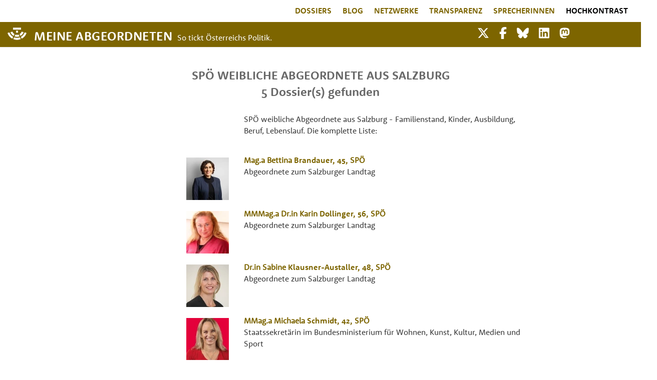

--- FILE ---
content_type: text/html; charset=UTF-8
request_url: https://www.meineabgeordneten.at/Landingpages/SP%C3%96-weibliche%20Abgeordnete-aus-Salzburg
body_size: 15659
content:
<!doctype html>
<html lang="de-DE" prefix="og: http://ogp.me/ns# fb: http://www.facebook.com/2008/fbml">
<head>
    <meta charset="utf-8">
    <meta name="viewport" content="width=device-width, initial-scale=1">
    <meta property="og:locale" content="de_DE">

    <link rel="apple-touch-icon" sizes="180x180" href="/apple-touch-icon.png">
    <link rel="icon" type="image/png" sizes="32x32" href="/favicon-32x32.png">
    <link rel="icon" type="image/png" sizes="16x16" href="/favicon-16x16.png">
    <link rel="manifest" href="/site.webmanifest">

    <link rel="preload" href="/fonts/font_RSB.woff2?53591fe03550e77b1b9b389820f032ed" as="font" crossorigin=""/>
    <link rel="preload" href="/fonts/font_RSR.woff2?d3f051335d0373d24f61af46a0818668" as="font" crossorigin=""/>
    <link rel="preload" href="/fonts/pt-serif-v11-latin-italic.woff2?0c4aa22c1666d8a60e42a1fad03b891a" as="font" crossorigin=""/>

    <link rel="preconnect" href="https://www.gstatic.com"/>
    <link rel="preconnect" href="https://www.google-analytics.com"/>
    <link rel="preconnect" href="https://www.google.com"/>
    <link rel="preconnect" href="https://fonts.gstatic.com"/>

    <!-- CSRF Token -->
    <meta name="csrf-token" content="NyVqJseJARhmjHzjysq8oB20eEwJ2vjB4jwdlNNO">
            <title>SPÖ weibliche Abgeordnete aus Salzburg | Meine Abgeordneten</title>
        <meta name="twitter:title" content="SPÖ weibliche Abgeordnete aus Salzburg">
        <meta property="og:title" content="SPÖ weibliche Abgeordnete aus Salzburg">
    
    <!-- Scripts -->
    <script src="/js/app.js?id=0aef0087ebd0ec1356e1" defer></script>
    
    <!-- Styles -->
    <link rel="preload" href="/css/app.css?id=83795d2a2913b9037880" as="style" onload="this.onload=null;this.rel='stylesheet'" onerror="this.onerror=null;this.rel='stylesheet'">
    <noscript><link href="/css/app.css?id=83795d2a2913b9037880" rel="stylesheet"></noscript>
    <link rel="preload" href="https://www.meineabgeordneten.at/css/shariff.min.css" as="style" onload="this.onload=null;this.rel='stylesheet'" onerror="this.onerror=null;this.rel='stylesheet'">
        <!--<link rel="stylesheet" href="https://sibforms.com/forms/end-form/build/sib-styles.css">-->

    <meta property="og:site_name" content="Meine Abgeordneten"/>
    <meta property="fb:admins" content="659206770" />
    <meta property="fb:app_id" content="275464082557740"/>
    <meta name="twitter:site" content="@MeineAbg" />
    <meta name="google-site-verification" content="MY9F9ZXqk4Q1f-Dt5Q2XLrokbVqcC9MRjjfOBDoNDtQ" />
    <meta name="google-site-verification" content="OaNIB20DEl18fKCVenTmANaSzOO7O256KYLFDzWkPMY" />
    <style>
        .wait-for-icons {
            display:block !important;
        }
    </style>

        <link rel="canonical" href="https://www.meineabgeordneten.at/Landingpages/SPÖ-weibliche Abgeordnete-aus-Salzburg"/>
    <meta property="og:url" content="https://www.meineabgeordneten.at/Landingpages/SPÖ-weibliche Abgeordnete-aus-Salzburg">
    <meta property="og:image" content="https://www.meineabgeordneten.at/img/LogoMA/meineabgeordneten-logo-neu-400x400.png">
    <meta property="og:image:width" content="400"/>
    <meta property="og:image:height" content="400"/>
    <meta name="twitter:card" content="summary"/>
    <meta property="og:type" content="article"/>
    <meta name="description" content="5 SPÖ-weibliche Abgeordnete aus Salzburg - Familienstand, Kinder, Ausbildung, Beruf, Lebenslauf - die komplette Liste!"/>
    <meta property="og:description" content="5 SPÖ-weibliche Abgeordnete aus Salzburg - Familienstand, Kinder, Ausbildung, Beruf, Lebenslauf - die komplette Liste!"/>

    <style type="text/css">
        :root{--blue:#3490dc;--indigo:#6574cd;--purple:#9561e2;--pink:#f66d9b;--red:#e3342f;--orange:#f6993f;--yellow:#ffed4a;--green:#38c172;--teal:#4dc0b5;--cyan:#6cb2eb;--white:#fff;--gray:#6c757d;--gray-dark:#343a40;--primary:#3490dc;--secondary:#6c757d;--success:#38c172;--info:#6cb2eb;--warning:#ffed4a;--danger:#e3342f;--light:#f8f9fa;--dark:#343a40;--breakpoint-md:768px;--font-family-sans-serif:"Nunito",sans-serif;--font-family-monospace:SFMono-Regular,Menlo,Monaco,Consolas,"Liberation Mono","Courier New",monospace}*,:after,:before{box-sizing:border-box}html{font-family:sans-serif;line-height:1.15;-webkit-text-size-adjust:100%;-webkit-tap-highlight-color:rgba(0,0,0,0)}article,aside,figcaption,figure,footer,header,hgroup,main,nav,section{display:block}body{margin:0;font-family:Nunito,sans-serif;font-size:.9rem;font-weight:400;line-height:1.6;color:#212529;text-align:left;background-color:#fff}
        h1,h2,h3,h4,h5,h6{margin-top:0;margin-bottom:.5rem}p{margin-bottom:1rem}
        address,dl,ol,ul{margin-bottom:1rem}dl,ol,ul{margin-top:0}
        a{color:#3490dc;text-decoration:none;background-color:transparent}
        a:not([href]),a:not([href]):hover{color:inherit;text-decoration:none}
        img{border-style:none}img,svg{vertical-align:middle}svg{overflow:hidden}
        button{border-radius:0}
        button,input,optgroup,select,textarea{margin:0;font-family:inherit;font-size:inherit;line-height:inherit}button,input{overflow:visible}button,select{text-transform:none}
        [type=button],[type=reset],[type=submit],button{-webkit-appearance:button}[type=button]:not(:disabled),[type=reset]:not(:disabled),[type=submit]:not(:disabled),button:not(:disabled){cursor:pointer}
        textarea{overflow:auto;resize:vertical}
        .h1,.h2,.h3,.h4,.h5,.h6,h1,h2,h3,h4,h5,h6{margin-bottom:.5rem;font-weight:500;line-height:1.2}.h1,h1{font-size:2.25rem}.h2,h2{font-size:1.8rem}.h3,h3{font-size:1.575rem}
        .img-fluid,.img-thumbnail{max-width:100%;height:auto}
        .container{width:100%;padding-right:15px;padding-left:15px;margin-right:auto;margin-left:auto}
        .container-fluid,.container-lg,.container-md,.container-sm,.container-xl{width:100%;padding-right:15px;padding-left:15px;margin-right:auto;margin-left:auto}
        .row{display:flex;flex-wrap:wrap;margin-right:-15px;margin-left:-15px}.no-gutters{margin-right:0;margin-left:0}.no-gutters>.col,.no-gutters>[class*=col-]{padding-right:0;padding-left:0}.col,.col-1,.col-2,.col-3,.col-4,.col-5,.col-6,.col-7,.col-8,.col-9,.col-10,.col-11,.col-12,.col-auto,.col-lg,.col-lg-1,.col-lg-2,.col-lg-3,.col-lg-4,.col-lg-5,.col-lg-6,.col-lg-7,.col-lg-8,.col-lg-9,.col-lg-10,.col-lg-11,.col-lg-12,.col-lg-auto,.col-md,.col-md-1,.col-md-2,.col-md-3,.col-md-4,.col-md-5,.col-md-6,.col-md-7,.col-md-8,.col-md-9,.col-md-10,.col-md-11,.col-md-12,.col-md-auto,.col-sm,.col-sm-1,.col-sm-2,.col-sm-3,.col-sm-4,.col-sm-5,.col-sm-6,.col-sm-7,.col-sm-8,.col-sm-9,.col-sm-10,.col-sm-11,.col-sm-12,.col-sm-auto,.col-xl,.col-xl-1,.col-xl-2,.col-xl-3,.col-xl-4,.col-xl-5,.col-xl-6,.col-xl-7,.col-xl-8,.col-xl-9,.col-xl-10,.col-xl-11,.col-xl-12,.col-xl-auto{position:relative;width:100%;padding-right:15px;padding-left:15px}.col{flex-basis:0;flex-grow:1;max-width:100%}
        .col-1{flex:0 0 8.3333333333%;max-width:8.3333333333%}
        .col-10{flex:0 0 83.3333333333%;max-width:83.3333333333%}.col-11{flex:0 0 91.6666666667%;max-width:91.6666666667%}.col-12{flex:0 0 100%;max-width:100%}.order-first{order:-1}.order-last{order:13}
        .order-1{order:1}.order-2{order:2}.order-3{order:3}.order-4{order:4}
        .offset-1{margin-left:8.3333333333%}
        .form-inline{display:flex;flex-flow:row wrap;align-items:center}
        .btn{display:inline-block;font-weight:400;color:#212529;text-align:center;vertical-align:middle;cursor:pointer;-webkit-user-select:none;-moz-user-select:none;-ms-user-select:none;user-select:none;background-color:transparent;border:1px solid transparent;padding:.6rem 1rem;font-size:1.6rem;line-height:1.4;border-radius:.25rem;transition:color .15s ease-in-out,background-color .15s ease-in-out,border-color .15s ease-in-out,box-shadow .15s ease-in-out}
        .collapse:not(.show){display:none}
        .nav-link{display:block;padding:.5rem 1rem}
        .navbar{position:relative;padding:.5rem 1rem}.navbar,.navbar .container,.navbar .container-fluid,.navbar .container-lg,.navbar .container-md,.navbar .container-sm,.navbar .container-xl{display:flex;flex-wrap:wrap;align-items:center;justify-content:space-between}.navbar-brand{display:inline-block;padding-top:.32rem;padding-bottom:.32rem;margin-right:1rem;font-size:1.125rem;line-height:inherit;white-space:nowrap}
        .navbar-nav{display:flex;flex-direction:column;padding-left:0;margin-bottom:0;list-style:none}.navbar-nav .nav-link{padding-right:0;padding-left:0}
        .navbar-collapse{flex-basis:100%;flex-grow:1;align-items:center}.navbar-toggler{padding:.25rem .75rem;font-size:1.125rem;line-height:1;background-color:transparent;border:1px solid transparent;border-radius:.25rem}
        .navbar-expand-md>.container,.navbar-expand-md>.container-fluid,.navbar-expand-md>.container-lg,.navbar-expand-md>.container-md,.navbar-expand-md>.container-sm,.navbar-expand-md>.container-xl{padding-right:0;padding-left:0}
        .navbar-light .navbar-brand,.navbar-light .navbar-brand:focus,.navbar-light .navbar-brand:hover{color:rgba(0,0,0,.9)}
        .navbar-light .navbar-toggler{color:rgba(0,0,0,.5);border-color:rgba(0,0,0,.1)}
        .bg-white{background-color:#fff!important}
        .d-none{display:none!important}
        .d-block{display:block!important}
        .d-flex{display:flex!important}
        .flex-fill{flex:1 1 auto!important}
        .flex-shrink-0{flex-shrink:0!important}
        .justify-content-start{justify-content:flex-start!important}.justify-content-end{justify-content:flex-end!important}.justify-content-center{justify-content:center!important}.justify-content-between{justify-content:space-between!important}
        .align-self-start{align-self:flex-start!important}
        .shadow-sm{box-shadow:0 .125rem .25rem rgba(0,0,0,.075)!important}
        .w-100{width:100%!important}
        .mt-1,.my-1{margin-top:.25rem!important}
        .mt-2,.my-2{margin-top:.5rem!important}.mr-2,.mx-2{margin-right:.5rem!important}.mb-2,.my-2{margin-bottom:.5rem!important}
        .mt-3,.my-3{margin-top:1rem!important}.mr-3,.mx-3{margin-right:1rem!important}.mb-3,.my-3{margin-bottom:1rem!important}.ml-3,.mx-3{margin-left:1rem!important}
        .mt-4,.my-4{margin-top:1.5rem!important}
        .pr-0,.px-0{padding-right:0!important}
        .pl-0,.px-0{padding-left:0!important}
        .pt-1,.py-1{padding-top:.25rem!important}
        .pb-1,.py-1{padding-bottom:.25rem!important}.pl-1,.px-1{padding-left:.25rem!important}
        .pt-2,.py-2{padding-top:.5rem!important}.pr-2,.px-2{padding-right:.5rem!important}.pb-2,.py-2{padding-bottom:.5rem!important}.pl-2,.px-2{padding-left:.5rem!important}
        .pt-3,.py-3{padding-top:1rem!important}.pr-3,.px-3{padding-right:1rem!important}.pb-3,.py-3{padding-bottom:1rem!important}.pl-3,.px-3{padding-left:1rem!important}
        .pt-4,.py-4{padding-top:1.5rem!important}
        .pb-4,.py-4{padding-bottom:1.5rem!important}
        .mr-auto,.mx-auto{margin-right:auto!important}
        .ml-auto,.mx-auto{margin-left:auto!important}
        .text-left{text-align:left!important}.text-right{text-align:right!important}.text-center{text-align:center!important}
        :root{--ck-z-default:100;--ck-z-modal:calc(var(--ck-z-default) + 999);--bggold:#7d6500;--bgblau:#eff4fc;--bggrau:#686868;--fontgrau:#686868;--fontdunkel:#383838;--fontgoldaufweiss:#7d6500;--fontgoldaufblau:#7d6500;--hellgrau:#f0f0f0;--placeholder:#b1b1b1;--breakpoint-xs:0;--breakpoint-sm:576px;--breakpoint-md:780px;--breakpoint-lg:1080px;--breakpoint-xl:1440px;font-size:10px}
        body,html{font-family:RooneySans-Regular,sans-serif;font-size:1.6rem;line-height:2.3rem;color:var(--fontdunkel);background-color:#fff}
        a,a:hover{color:var(--fontgoldaufweiss)}
        p{margin-top:0;margin-bottom:0;margin-bottom:.6rem}
        blockquote p,i,p i{font-family:"PT Serif",serif;font-size:1.55rem;font-style:italic;font-weight:400}
        ol li,ul li{margin-bottom:.8rem}.bold{font-family:RooneySans-Bold,sans-serif}.upper{text-transform:uppercase}.goldTxt{color:var(--fontgoldaufweiss)}.bgGold{background-color:var(--bggold)}.bgGold,.bgGold a{color:#fff}
        .bgBlue{background-color:var(--bgblau)}.bgBlue .goldTxt{color:var(--fontgoldaufblau)}.chevronTxt{font-size:1.8rem;line-height:2.3rem;padding-top:.2rem}.chevronTxtHeading{font-size:1.8rem;vertical-align:2px}
        .no-padding{padding:0}.mt14{margin-top:1.4rem}.mt15{margin-top:1.5rem}.mt21{margin-top:2.1rem}
        .mt23{margin-top:2.3rem}.mt28{margin-top:2.8rem}.mt33{margin-top:3.3rem}.mtlg33{margin-top:0}
        .mt42{margin-top:4.2rem}
        .mb15{margin-bottom:1.5rem}.mb21{margin-bottom:2.1rem}
        .pt28{padding-top:2.8rem}
        .pb21{padding-bottom:2.1rem}
        .pb28{padding-bottom:2.8rem}
        .bb1{border-bottom:1px solid #fff}.pl15{padding-left:1.5rem}.pr15{padding-right:1.5rem}.ml15{margin-left:1.5rem}
        .sm-pl15{padding-left:1.5rem!important}
        .lg-ml15{margin-left:0!important}.lg-mr15{margin-right:0!important}
        h1,h2{font-family:RooneySans-Bold,sans-serif;color:var(--fontgrau);font-size:2.4rem;line-height:2.8rem;text-align:center}h1{text-transform:uppercase}.logos h1{font-family:RooneySans-Bold,sans-serif;font-size:1.8rem;line-height:2.3rem}
        .linkBar h2{font-size:1.6rem}
        h3{font-family:RooneySans-Bold,sans-serif;font-size:1.8rem;line-height:2.3rem;text-align:center;color:var(--fontgrau)}
        .dossier h1{font-size:2.8rem;line-height:3rem;text-align:left;text-transform:none}
        .dossier h2{text-transform:uppercase}
        .navbar .navbar-nav .nav-link{color:var(--fontgoldaufweiss);font-family:RooneySans-Bold,sans-serif;font-size:16px;padding-left:11px;padding-right:11px;padding-bottom:3px;text-transform:uppercase}
        .navbar .navbar-collapse{margin-left:30%}.navbar .navbar-nav .nav-item{display:block}.navbar .navbar-nav .nav-link{font-family:RooneySans-Regular,sans-serif;font-size:1.6rem}
        .navbar .goldbar{background-color:var(--bggold);padding-bottom:3px}.navbar .goldbar img.logo{padding:0 10px 5px 0;margin-top:5px;width:48px}.navbar .goldbar .navbar-brand{font-family:RooneySans-Bold,sans-serif;font-size:2.5rem;color:#fff;letter-spacing:.5px;line-height:2.6rem;padding-top:15px;padding-bottom:0;white-space:normal;max-width:50%}.navbar .goldbar .nav-things{margin-bottom:8px}.navbar .goldbar .nav-things a.smlink{font-size:2.4rem;color:#fff}
        .navbar .goldbar .claim { color: #fff; padding-top: 16px;}
        .navbar .goldbar .nav-things .nav-thing{text-align:right}.navbar .goldbar .nav-things .navbar-toggler{border:none;font-size:36px;color:#fff;text-align:right;line-height:.3}.navbar .goldbar .nav-things .navbar-toggler .tip{font-size:1.2rem;text-transform:uppercase;padding-top:5px}
        .navbar-expand-lg{flex-flow:wrap}.navbar{padding:0}.btn-ma{background-color:var(--bggold);border-color:var(--bggold);color:#fff}.btn-ma,.btn-ma-outline{font-family:RooneySans-Bold,sans-serif;font-size:1.6rem;padding:1px 25px 2px}
        .logos{margin-top:55px}.logos img.px160{width:160px}.logos img.px110{width:110px}.logos img.px80{width:80px}.logos img.mt-4x{margin-top:1.7rem!important}.logos img.px65{width:65px}img.spenden{width:90px}footer{min-height:146px;margin-top:30px;background-color:var(--bggrau);padding-top:20px}footer,footer .navbar .navbar-nav a.nav-link,footer a{color:#fff}
        .searchButton{border:none;background-color:transparent;color:var(--fontgoldaufblau)}.frontpageSearch,.searchField{background-color:transparent;border-width:0 0 1px;border-color:var(--fontgrau);padding:0;margin-left:10px;color:var(--fontgrau);font-family:RooneySans-Regular,sans-serif}.searchField{width:100%;border:none;margin-left:0}
        .dossier .lg-filter{width:50%;max-width:480px}
        .dossier .showHeaderMobile{display:block}.dossier .showHeaderDesktop{display:none}
        .dossier .teilen a{color:#fff}
        .dossier .bildquelle{font-size:1rem}.dossier .bildquelle p{display:inline;font-size:1rem}
        .dossier .dossierStammdaten .labels .iconBeruf,.dossier .dossierStammdaten .labels .iconBildung,.dossier .dossierStammdaten .labels .iconEhe,.dossier .dossierStammdaten .labels .iconLabels,.dossier .dossierStammdaten .zurPerson .iconBeruf,.dossier .dossierStammdaten .zurPerson .iconBildung,.dossier .dossierStammdaten .zurPerson .iconEhe,.dossier .dossierStammdaten .zurPerson .iconLabels{width:2.2rem}.dossier .dossierStammdaten .labels .iconKinder,.dossier .dossierStammdaten .zurPerson .iconKinder{width:2rem}.dossier .dossierStammdaten .labels .iconZivi,.dossier .dossierStammdaten .zurPerson .iconZivi{width:3rem}.dossier .dossierStammdaten .labels .dossierIcon,.dossier .dossierStammdaten .zurPerson .dossierIcon{padding-bottom:.3rem}.dossier .dossierStammdaten .labels .iconPuzzle,.dossier .dossierStammdaten .zurPerson .iconPuzzle{width:1.5rem;margin-top:-.6rem}
        .dossier .dossierStammdaten .kontakte .adressen .bgBlue{max-width:-webkit-fit-content;max-width:-moz-fit-content;max-width:fit-content}.dossier .dossierStammdaten .interessen h2,.dossier .dossierStammdaten .shortlist h2{font-size:1.6rem;line-height:2.3rem;text-align:left;margin-top:2.3rem;margin-bottom:0}
        .dossier .funktionen .funktionszeile{margin-bottom:.7rem}
        .dossier .funktionen .smBorder{border-bottom:1px solid #ddd}
        .kasten{margin:2rem 1rem;max-width:50rem}.kasten h2{font-size:1.6rem;line-height:2.3rem;font-family:RooneySans-Bold,sans-serif;color:var(--fontgoldaufblau);text-transform:uppercase;margin-bottom:2.1rem;text-align:left}
        .kasten h2{text-align:center}
        .kasten .portraitSmall{width:9rem;min-width:9rem;max-width:9rem}.kasten .w70{width:70%!important}
        .kasten{margin-left:auto;margin-right:auto}
        .searchGroup{border-bottom:1px solid #bebebe;line-height:1.8rem}.chevron{width:3.5rem}.searchInput{min-width:20rem}.search{padding-top:15px;padding-bottom:6px;padding-left:32px;font-family:RooneySans-Bold,sans-serif;font-size:1.6rem;color:var(--fontgoldaufblau)}
        .filter .filterCriteriaLink,.filterLink{font-family:RooneySans-Bold,sans-serif;font-size:1.6rem}
        #topButton{display:none;position:fixed;bottom:20px;right:30px;z-index:99;cursor:pointer;font-size:48px;opacity:.5}
        #timelineContainer{overflow:hidden}#svgTimelineBars{overflow:scroll;z-index:100}#svgTimelineTexts{position:absolute;pointer-events:none;z-index:200}
        .grecaptcha-badge{visibility:hidden}
        body{margin:0}.rc-anchor{border-radius:3px;box-shadow:0 0 4px 1px rgba(0,0,0,0.08);-webkit-box-shadow:0 0 4px 1px rgba(0,0,0,0.08);-moz-box-shadow:0 0 4px 1px rgba(0,0,0,0.08)}
        .rc-anchor-light{background:#f9f9f9;color:#000}
        .rc-anchor-error-msg-container{color:#ff0000;font-family:Roboto,helvetica,arial,sans-serif;font-size:12px;font-weight:400;left:0;line-height:14px;margin:2px;position:absolute;top:0}
        .rc-anchor-normal-footer{display:inline-block;height:74px;vertical-align:top;width:70px}
        .rc-anchor-logo-img{background:url('https://www.gstatic.com/recaptcha/api2/logo_48.png');background-repeat:no-repeat}
        .rc-anchor-light .rc-anchor-logo-text,.rc-anchor-light div a:link,.rc-anchor-light div a:visited{color:#555}
        .rc-anchor-normal .rc-anchor-pt,.rc-anchor-invisible .rc-anchor-pt,.rc-anchor-compact .rc-anchor-pt{font-family:Roboto,helvetica,arial,sans-serif;font-size:8px;font-weight:400}.rc-anchor-pt{background-image:url('[data-uri]')}.rc-anchor-pt a{display:inline;padding-left:1px;padding-right:1px;padding-top:2px;padding-bottom:2px;text-decoration:none}
        .rc-anchor-aria-status{display:none}#rc-anchor-alert,.rc-anchor-alert{color:red;font-size:9px;margin:2px;position:absolute;top:0}
        .rc-anchor-invisible{height:60px;width:256px;display:flex}.rc-anchor-invisible-text{background:#4a90e2;color:white;display:flex;flex-basis:166px;flex-direction:column;flex-grow:1;font-family:Roboto,helvetica,arial,sans-serif;font-size:13px;font-weight:400;height:100%;justify-content:center;line-height:20px;padding:0 16px;white-space:nowrap}
        .rc-anchor-invisible-text strong{font-weight:500}.rc-anchor-invisible .rc-anchor-normal-footer .rc-anchor-pt{transition:opacity 0.3s ease;text-align:center;width:70px;margin-top:2px}.rc-anchor-logo-img-large{transition:all 0.3s ease;background-size:40px;margin:5px 15px 0 15px;height:40px;width:40px}
        .rc-anchor-invisible-text .rc-anchor-pt{transition:opacity 0.3s ease}.rc-anchor-invisible-text .rc-anchor-pt a:link,.rc-anchor-invisible-text .rc-anchor-pt a:visited{color:white;font-size:10px}
        body{margin:0}

        @media(min-width:576px) {
            .container{max-width:540px}
            .container,.container-sm{max-width:540px}
        }
        @media(min-width:768px) {
            .container{max-width:720px}
            .container,.container-md,.container-sm{max-width:720px}
            .col-md-6{flex:0 0 50%;max-width:50%}
            .navbar-expand-md{flex-flow:row nowrap;justify-content:flex-start}.navbar-expand-md .navbar-nav{flex-direction:row}
            .navbar-expand-md .navbar-nav .nav-link{padding-right:.5rem;padding-left:.5rem}.navbar-expand-md>.container,.navbar-expand-md>.container-fluid,.navbar-expand-md>.container-lg,.navbar-expand-md>.container-md,.navbar-expand-md>.container-sm,.navbar-expand-md>.container-xl{flex-wrap:nowrap}
            .col-md-4 { flex: 0 0 33.3333333333%;max-width:33.3333333333%;}
        }
        @media(min-width:1080px) {
            .container{max-width:1038px}
            .container,.container-lg,.container-md,.container-sm{max-width:1038px}
            .col-11{flex:0 0 91.6666666667%;max-width:91.6666666667%}.col-12{flex:0 0 100%;max-width:100%}.order-first{order:-1}.order-last{order:13}
            .col-md-4 { flex: 0 0 33.3333333333%;max-width:33.3333333333%;}
            .offset-1{margin-left:8.3333333333%}.offset-2{margin-left:16.6666666667%}
            .col-lg-2{flex:0 0 16.6666666667%;max-width:16.6666666667%}.col-lg-3{flex:0 0 25%;max-width:25%}.col-lg-4{flex:0 0 33.3333333333%;max-width:33.3333333333%}.col-lg-5{flex:0 0 41.6666666667%;max-width:41.6666666667%}
            .col-lg-9{flex:0 0 75%;max-width:75%}
            .order-lg-first{order:-1}.order-lg-last{order:13}
            .order-lg-1{order:1}.order-lg-2{order:2}.order-lg-3{order:3}.order-lg-4{order:4}
            .offset-lg-1{margin-left:8.3333333333%}.offset-lg-2{margin-left:16.6666666667%}.offset-lg-3{margin-left:25%}
            .navbar-expand-lg .navbar-nav{flex-direction:row}
            .navbar-expand-lg .navbar-nav .nav-link{padding-right:.5rem;padding-left:.5rem}
            .navbar-expand-lg .navbar-collapse{display:flex!important;flex-basis:auto}.navbar-expand-lg .navbar-toggler{display:none}
            .navbar-light .navbar-brand,.navbar-light .navbar-brand:focus,.navbar-light .navbar-brand:hover{color:rgba(0,0,0,.9)}.navbar-light .navbar-nav .nav-link{color:rgba(0,0,0,.5)}
            .navbar-light .navbar-nav .active>.nav-link,.navbar-light .navbar-nav .nav-link.active,.navbar-light .navbar-nav .nav-link.show,.navbar-light .navbar-nav .show>.nav-link{color:rgba(0,0,0,.9)}.navbar-light .navbar-toggler{color:rgba(0,0,0,.5);border-color:rgba(0,0,0,.1)}
            .d-lg-none{display:none!important}
            .d-lg-block{display:block!important}
            .d-lg-flex{display:flex!important}
            .flex-grow-1{flex-grow:1!important}.flex-shrink-0{flex-shrink:0!important}.flex-shrink-1{flex-shrink:1!important}.justify-content-start{justify-content:flex-start!important}.justify-content-end{justify-content:flex-end!important}.justify-content-center{justify-content:center!important}.justify-content-between{justify-content:space-between!important}
            .align-self-stretch{align-self:stretch!important}
            .justify-content-lg-center{justify-content:center!important}
            .w-25{width:25%!important}
            .pt-1,.py-1{padding-top:.25rem!important}.pr-1,.px-1{padding-right:.25rem!important}.pb-1,.py-1{padding-bottom:.25rem!important}.pl-1,.px-1{padding-left:.25rem!important}
            .pt-2,.py-2{padding-top:.5rem!important}.pr-2,.px-2{padding-right:.5rem!important}.pb-2,.py-2{padding-bottom:.5rem!important}
            .pl-5,.px-5{padding-left:3rem!important}
            .mt-lg-0,.my-lg-0{margin-top:0!important}
            .mt-lg-2,.my-lg-2{margin-top:.5rem!important}
            .pr-lg-0,.px-lg-0{padding-right:0!important}
            .pl-lg-0,.px-lg-0{padding-left:0!important}
            .pr-lg-3,.px-lg-3{padding-right:1rem!important}.pb-lg-3,.py-lg-3{padding-bottom:1rem!important}
            .pr-lg-4,.px-lg-4{padding-right:1.5rem!important}
            .pl-lg-4,.px-lg-4{padding-left:1.5rem!important}
            .text-lg-left{text-align:left!important}
            .container,.container-lg,.container-xl{max-width:1008px}
            body,html{font-size:1.6rem;line-height:2.3rem}
            .bgBlue{background-color:var(--bgblau)}.bgBlue .goldTxt{color:var(--fontgoldaufblau)}
            .chevronTxtHeading{font-size:1.8rem;vertical-align:2px}
            .mt28{margin-top:2.8rem}.mt33{margin-top:3.3rem}.mtlg33{margin-top:0}
            .mtlg33{margin-top:3.3rem}
            .bb1{border-bottom:1px solid #fff}.pl15{padding-left:1.5rem}.pr15{padding-right:1.5rem}
            .sm-pl15{padding-left:0!important}
            .lg-ml15{margin-left:1.5rem!important}.lg-mr15{margin-right:1.5rem!important}
            .plMA{padding-left:calc(6.1% + 15px)}
            h2.shortLinks{font-family:RooneySans-Bold,sans-serif;font-size:1.8rem;line-height:2.3rem;text-align:left;display:inline}
            .navbar .navbar-nav .nav-link.active,.navbar .navbar-nav .nav-link:hover{color:var(--fontgrau)}
            .navbar .navbar-collapse{display:-webkit-box;-webkit-box-orient:horizontal}
            .navbar .navbar-collapse{margin-left:0}
            .navbar .goldbar .nav-things .nav-thing{text-align:right}.navbar .goldbar .nav-things .navbar-toggler{border:none;font-size:36px;color:#fff;text-align:right;line-height:.3}
            .navbar .navbar-nav .nav-link{color:var(--fontgoldaufweiss);font-family:RooneySans-Bold,sans-serif;font-size:16px;padding-left:11px;padding-right:11px;padding-bottom:3px;text-transform:uppercase}
            .dossier .showHeaderMobile{display:none}.dossier .showHeaderDesktop{display:block}
            .dossier .dossierStammdaten .lg-portrait{width:50%;max-width:480px}.dossier .dossierStammdaten .labels .iconBeruf,.dossier .dossierStammdaten .labels .iconBildung,.dossier .dossierStammdaten .labels .iconEhe,.dossier .dossierStammdaten .labels .iconLabels,.dossier .dossierStammdaten .zurPerson .iconBeruf,.dossier .dossierStammdaten .zurPerson .iconBildung,.dossier .dossierStammdaten .zurPerson .iconEhe,.dossier .dossierStammdaten .zurPerson .iconLabels{width:2.2rem}.dossier .dossierStammdaten .labels .iconKinder,.dossier .dossierStammdaten .zurPerson .iconKinder{width:2rem}.dossier .dossierStammdaten .labels .iconZivi,.dossier .dossierStammdaten .zurPerson .iconZivi{width:3rem}.dossier .dossierStammdaten .labels .dossierIcon,.dossier .dossierStammdaten .zurPerson .dossierIcon{padding-bottom:.3rem}.dossier .dossierStammdaten .labels .iconPuzzle,.dossier .dossierStammdaten .zurPerson .iconPuzzle{width:1.5rem;margin-top:-.6rem}
            .dossier .dossierStammdaten .kontakte .adressen .bgBlue{max-width:-webkit-fit-content;max-width:-moz-fit-content;max-width:fit-content}.dossier .dossierStammdaten .interessen h2,.dossier .dossierStammdaten .shortlist h2{font-size:1.6rem;line-height:2.3rem;text-align:left;margin-top:2.3rem;margin-bottom:0}.dossier .funktionen .aktiv{font-family:RooneySans-Bold,sans-serif;color:#397fb2}.dossier .funktionen .inaktiv{font-family:RooneySans-Bold,sans-serif;color:var(--fontdunkel)}.dossier .funktionen .funktionszeile{margin-bottom:.7rem}
            .dossier .funktionen .funktionsText{width:70%;max-width:70%;min-width:70%}.dossier .funktionen .shortBorder{border-bottom:1px solid #ddd;margin-left:calc(15px + 6.1%)}
            .dossier .funktionen .tochterfirmen{line-height:1.6rem}
            .collapse.dont-collapse-sm{display:block;height:auto!important;visibility:visible}
        }
        @media(min-width:1440px) {
            .container{max-width:1356px}
            .container,.container-lg,.container-md,.container-sm,.container-xl{max-width:1356px}
        }

        *,:after,:before{box-sizing:border-box}html{font-family:sans-serif;line-height:1.15;-webkit-text-size-adjust:100%}main,nav{display:block}body{margin:0;font-family:Nunito,sans-serif;font-size:.9rem;font-weight:400;line-height:1.6;color:#212529;text-align:left;background-color:#fff}h1,h2{margin-top:0;margin-bottom:.5rem}p{margin-bottom:1rem}ul{margin-bottom:1rem}ul{margin-top:0}a{color:#3490dc;text-decoration:none;background-color:transparent}img{border-style:none}img{vertical-align:middle}button{border-radius:0}button{margin:0;font-family:inherit;font-size:inherit;line-height:inherit}button{overflow:visible}button{text-transform:none}[type=button],button{-webkit-appearance:button}[type=button]::-moz-focus-inner,button::-moz-focus-inner{padding:0;border-style:none}::-webkit-file-upload-button{font:inherit;-webkit-appearance:button}h1,h2{margin-bottom:.5rem;font-weight:500;line-height:1.2}h1{font-size:2.25rem}h2{font-size:1.8rem}.img-fluid{max-width:100%;height:auto}.container{width:100%;padding-right:15px;padding-left:15px;margin-right:auto;margin-left:auto}@media (min-width:576px){.container{max-width:540px}}@media (min-width:768px){.container{max-width:720px}}@media (min-width:1080px){.container{max-width:1038px}}@media (min-width:1440px){.container{max-width:1356px}}.container-fluid{width:100%;padding-right:15px;padding-left:15px;margin-right:auto;margin-left:auto}@media (min-width:576px){.container{max-width:540px}}@media (min-width:768px){.container{max-width:720px}}@media (min-width:1080px){.container{max-width:1038px}}@media (min-width:1440px){.container{max-width:1356px}}.row{display:flex;flex-wrap:wrap;margin-right:-15px;margin-left:-15px}.col-3,.col-9,.col-12,.col-lg-7,.col-md-2,.col-md-6,.col-md-8{position:relative;width:100%;padding-right:15px;padding-left:15px}.col-3{flex:0 0 25%;max-width:25%}.col-9{flex:0 0 75%;max-width:75%}.col-12{flex:0 0 100%;max-width:100%}.order-first{order:-1}.order-last{order:13}.offset-3{margin-left:25%}@media (min-width:768px){.col-md-2{flex:0 0 16.6666666667%;max-width:16.6666666667%}.col-md-6{flex:0 0 50%;max-width:50%}.col-md-8{flex:0 0 66.6666666667%;max-width:66.6666666667%}.offset-md-1{margin-left:8.3333333333%}.offset-md-3{margin-left:25%}}@media (min-width:1080px){.col-lg-7{flex:0 0 58.3333333333%;max-width:58.3333333333%}.order-lg-first{order:-1}.order-lg-last{order:13}.offset-lg-2{margin-left:16.6666666667%}.offset-lg-4{margin-left:33.3333333333%}}.collapse:not(.show){display:none}.nav-link{display:block;padding:.5rem 1rem}.navbar{position:relative;padding:.5rem 1rem}.navbar{display:flex;flex-wrap:wrap;align-items:center;justify-content:space-between}.navbar-brand{display:inline-block;padding-top:.32rem;padding-bottom:.32rem;margin-right:1rem;font-size:1.125rem;line-height:inherit;white-space:nowrap}.navbar-nav{display:flex;flex-direction:column;padding-left:0;margin-bottom:0;list-style:none}.navbar-nav .nav-link{padding-right:0;padding-left:0}.navbar-collapse{flex-basis:100%;flex-grow:1;align-items:center}.navbar-toggler{padding:.25rem .75rem;font-size:1.125rem;line-height:1;background-color:transparent;border:1px solid transparent;border-radius:.25rem}@media (min-width:1080px){.navbar-expand-lg{flex-flow:row nowrap;justify-content:flex-start}.navbar-expand-lg .navbar-nav{flex-direction:row}.navbar-expand-lg .navbar-nav .nav-link{padding-right:.5rem;padding-left:.5rem}.navbar-expand-lg .navbar-collapse{display:flex!important;flex-basis:auto}.navbar-expand-lg .navbar-toggler{display:none}}.navbar-light .navbar-brand{color:rgba(0,0,0,.9)}.navbar-light .navbar-nav .nav-link{color:rgba(0,0,0,.5)}.navbar-light .navbar-toggler{color:rgba(0,0,0,.5);border-color:rgba(0,0,0,.1)}.bg-white{background-color:#fff!important}.d-flex{display:flex!important}@media (min-width:1080px){.d-lg-flex{display:flex!important}}.flex-fill{flex:1 1 auto!important}.justify-content-end{justify-content:flex-end!important}.justify-content-between{justify-content:space-between!important}@media (min-width:1080px){.align-items-lg-center{align-items:center!important}}.shadow-sm{box-shadow:0 .125rem .25rem rgba(0,0,0,.075)!important}.mt-5{margin-top:3rem!important}.pt-3{padding-top:1rem!important}.ml-auto{margin-left:auto!important}@media (min-width:1080px){.mt-lg-2{margin-top:.5rem!important}}.text-right{text-align:right!important}.text-center{text-align:center!important}:root{--ck-z-default:100;--ck-z-modal:calc(var(--ck-z-default) + 999);--bggold:#7d6500;--bgblau:#eff4fc;--bggrau:#686868;--fontgrau:#686868;--fontdunkel:#383838;--fontgoldaufweiss:#7d6500;--fontgoldaufblau:#7d6500;--hellgrau:#f0f0f0;--placeholder:#b1b1b1;--breakpoint-xs:0;--breakpoint-sm:576px;--breakpoint-md:780px;--breakpoint-lg:1080px;--breakpoint-xl:1440px;font-size:10px}@font-face{font-family:"PT Serif";font-style:normal;font-weight:400;src:url(/fonts/pt-serif-v11-latin-italic.woff2?0c4aa22c1666d8a60e42a1fad03b891a) format("woff2"),url(/fonts/pt-serif-v11-latin-italic.woff?e080e39a107716904eaa71669f6894d9) format("woff"),url(/fonts/pt-serif-v11-latin-italic.ttf?e49acc76d6bac979a07ae06b0b2251f6) format("truetype"),url(/fonts/pt-serif-v11-latin-italic.svg?27f2893c83717e8da02702cdde569276) format("svg");font-display:optional}@font-face{font-family:RooneySans-Regular;src:url(/fonts/font_RSR.woff2?d3f051335d0373d24f61af46a0818668) format("woff2"),url(/fonts/font_RSR.woff?37d6bd2c1925175146a724e0746a0fcb) format("woff");font-display:optional}@font-face{font-family:RooneySans-Bold;src:url(/fonts/font_RSB.woff2?53591fe03550e77b1b9b389820f032ed) format("woff2"),url(/fonts/font_RSB.woff?ce5e8d9ec56f93e0b9a99510837293f4) format("woff");font-display:optional}@media  screen and (min-width:1080px){.container{max-width:1008px}}body,html{font-family:RooneySans-Regular,sans-serif;font-size:1.6rem;line-height:2.3rem;color:var(--fontdunkel);background-color:#fff}@media  screen and (min-width:1080px){body,html{font-size:1.6rem;line-height:2.3rem}}a{color:var(--fontgoldaufweiss)}p{margin-top:0;margin-bottom:0;margin-bottom:.6rem}i{font-family:"PT Serif",serif;font-size:1.55rem;font-style:italic;font-weight:400}ul li{margin-bottom:.8rem}.mt42{margin-top:4.2rem}h1,h2{font-family:RooneySans-Bold,sans-serif;color:var(--fontgrau);font-size:2.4rem;line-height:2.8rem;text-align:center}h1{text-transform:uppercase}.navbar .navbar-nav .nav-link{color:var(--fontgoldaufweiss);font-family:RooneySans-Bold,sans-serif;font-size:16px;padding-left:11px;padding-right:11px;padding-bottom:3px;text-transform:uppercase}@media  screen and (max-width:1079px){.navbar .navbar-collapse{margin-left:30%}.navbar .navbar-nav .nav-item{display:block}.navbar .navbar-nav .nav-link{font-family:RooneySans-Regular,sans-serif;font-size:1.6rem}}@media  screen and (min-width:1080px){.navbar .navbar-collapse{display:-webkit-box;-webkit-box-orient:horizontal}}.navbar .goldbar{background-color:var(--bggold);padding-bottom:3px}.navbar .goldbar img.logo{padding:0 10px 5px 0;width:48px}@media  screen and (min-width:748px){.navbar .goldbar img.logo{margin-top:5px}}.navbar .goldbar .navbar-brand{font-family:RooneySans-Bold,sans-serif;font-size:2.5rem;color:#fff;letter-spacing:.5px;line-height:2.6rem;padding-top:9px;padding-bottom:0;white-space:normal;max-width:50%;margin-left:5px}.navbar .goldbar .claim{color:#fff;padding-top:16px}@media (max-width:1079px){.navbar .goldbar .claim{margin-left:58px;margin-top:-15px}}.navbar .goldbar .nav-things{margin-bottom:8px}.navbar .goldbar .nav-things a.smlink{font-size:2.4rem;color:#fff}.navbar .goldbar .nav-things .nav-thing{text-align:right}.navbar .goldbar .nav-things .navbar-toggler{border:none;font-size:36px;color:#fff;text-align:right;line-height:.3}.navbar .goldbar .nav-things .navbar-toggler .tip{font-size:1.2rem;text-transform:uppercase;padding-top:5px}.navbar-expand-lg{flex-flow:wrap}.navbar{padding:0}.abgeordneteListe .abgeordneter{margin-bottom:16px}.abgeordneteListe .abgeordneter .name{font-family:RooneySans-Regular,sans-serif}.abgeordneteListe .abgeordneter .name .nachname{font-family:RooneySans-Bold,sans-serif}.abgeordneteListe .abgeordneter .partei{font-family:RooneySans-Regular,sans-serif}.abgeordneteListe .abgeordneter img{max-width:100px;padding-top:6px}@media (max-width:480px){.abgeordneteListe .abgeordneter img{max-width:75px}}#topButton{display:none;position:fixed;bottom:20px;right:30px;z-index:99;font-size:48px;opacity:.5}.wait-for-icons{display:none}
    </style>

    <!-- Global site tag (gtag.js) - Google Analytics -->
    <script async src="https://www.googletagmanager.com/gtag/js?id=UA-26144865-1"></script>
    <script>
        window.dataLayer = window.dataLayer || [];
        function gtag(){dataLayer.push(arguments);}
        gtag('js', new Date());
        gtag('config', 'UA-26144865-1', { 'anonymize_ip': true });
    </script>
</head>
<body >
    <div id="app">

        <nav>

        <div class="container-fluid">

            <div class="row navbar navbar-expand-lg navbar-light bg-white shadow-sm"> <!-- umschliesst zwei col-12 für menü und für goldenen balken -->
                <div class="col-12 order-last order-lg-first collapse navbar-collapse mt-lg-2" id="navbarSupportedContent">
                    <ul class="navbar-nav ml-auto">
                        <li class="nav-item">
                            <a href="https://www.meineabgeordneten.at/Abgeordnete" class="nav-link ">DOSSIERS</a>
                        </li>
                        <li class="nav-item">
                            <a href="https://www.meineabgeordneten.at/News" class="nav-link ">BLOG</a>
                        </li>
                        <li class="nav-item">
                            <a href="https://www.meineabgeordneten.at/Labels" class="nav-link ">NETZWERKE</a>
                        </li>
                        <li class="nav-item">
                            <a href="https://www.meineabgeordneten.at/Info/transparenz" class="nav-link ">TRANSPARENZ</a>
                        </li>
                        <li class="nav-item">
                            <a href="https://www.meineabgeordneten.at/Statistik/sprecherfunktionen" class="nav-link ">SPRECHERINNEN</a>
                        </li>
                        <li class="nav-item">
                                                            <a href="?highcontrast=1" class="nav-link" style="color:#000000;">Hochkontrast</a>
                                                    </li>
                        <!-- Authentication Links -->
                        
                                            </ul>
                </div>

                <div class="col-12 order-first order-lg-last goldbar">
                    <div class="d-flex justify-content-between"> <!--umschliesst zwei flex-items logo-claim und smbuttons-hamburger-->

                        <div class="flex-fill d-lg-flex align-items-lg-center">
                            <a href="https://www.meineabgeordneten.at"><img class="logo" src="https://www.meineabgeordneten.at/img/LogoMA/SVG/LogoWeiss_48px.svg" width="48" height="30" alt="MeineAbgeordneten Logo"/></a>
                            <a class="navbar-brand" href="https://www.meineabgeordneten.at">
                                MEINE ABGEORDNETEN
                            </a>
                            <div class="claim">So tickt Österreichs Politik.</div>
                        </div>
                        <div>
                            <div class="row nav-things wait-for-icons">
                                <div class="col-12 col-md-6 d-flex justify-content-end"><!-- sm-Buttons -->
                                    <a style="display:inline;height:39px;" href="https://x.com/MeineAbg" target="_blank" class="nav-link smlink pt-3" title="Twitter"><span class="fab fa-x-twitter"></span></a>
                                    <a style="display:inline;height:39px;" href="https://www.facebook.com/meineabgeordneten" target="_blank" class="nav-link smlink pt-3" title="Facebook"><span class="fab fa-facebook-f"></span></a>
                                    <a style="display:inline;height:39px;" href="https://bsky.app/profile/meineabg.bsky.social" target="_blank" class="nav-link smlink pt-3" title="Bluesky"><span class="fab fa-bluesky"></span></a>
                                    <a style="display:inline;height:39px;" href="https://www.linkedin.com/company/meine-abgeordneten/" target="_blank" class="nav-link smlink pt-3" title="LinkedIn"><span class="fab fa-linkedin"></span></a>
                                    <a style="display:inline;height:39px;" href="https://mastodon.social/@meineabgeordneten" target="_blank" class="nav-link smlink pt-3" title="Mastodon"><span class="fab fa-mastodon"></span></a>

                                </div>

                                <div class="col-12 col-md-6 nav-thing"> <!-- hamburger -->
                                <button class="navbar-toggler" type="button" data-toggle="collapse" data-target="#navbarSupportedContent" aria-controls="navbarSupportedContent" aria-expanded="false" aria-label="Toggle navigation" style="height:50px;">
                                    <i class="fas fa-bars"></i>
                                    <p class="tip">Menü</p>
                                </button>
                                </div>
                            </div>
                        </div>


                    </div>
                </div>

            </div>
        </div>
        </nav>



        <main>
            
    <div class="container mt42">
        <h1 class="text-center">SPÖ weibliche Abgeordnete aus Salzburg</h1>
        <h2 class="text-center">5 Dossier(s) gefunden</h2>

        <div class="mt-5">
            <div class="row">
                <div class="col-9 col-md-8 col-lg-7 offset-3 offset-md-3 offset-lg-4">
                    <p>SPÖ weibliche Abgeordnete aus Salzburg - Familienstand, Kinder, Ausbildung, Beruf, Lebenslauf. Die komplette Liste:</p>
                </div>
            </div>

        </div>

        <div class="abgeordneteListe mt-5">
            
                <div class="abgeordneter row">
                    <div class="col-3 col-md-2 offset-md-1 offset-lg-2 text-right">
                                                    <picture>
                                <source srcset="/img/LogoMA/PNG_1x/LogoGold_90px.png" type="image/png">
                                <source srcset="/img/LogoMA/PNG_1x/LogoGold_90px.png" type="image/png">
                                <img src="/img/LogoMA/PNG_1x/LogoGold_90px.png"
                                     class="placeholderImage img-fluid"
                                     data-path="/image/listthumb/bettina.brandauer_1736930657.jpeg"
                                     data-path-fallback="/image/listthumbjpg/bettina.brandauer_1736930657.jpeg" alt="Foto von Bettina Brandauer"
                                     width="85"
                                     height="85"
                                />
                            </picture>
                                            </div>
                    <div class="col-9 col-md-8 col-lg-7">
                        <a href="https://www.meineabgeordneten.at/Abgeordnete/bettina.brandauer"><span class="name"><span itemprop="http://schema.org/honorificPrefix">Mag.a</span> <span itemprop="http://schema.org/givenName">Bettina</span> <span itemprop="http://schema.org/familyName" class="nachname">Brandauer</span></span>, 45, <span class="partei">SPÖ</span></a>
                        <div class="untertitel">Abgeordnete zum Salzburger Landtag</div>
                    </div>

                </div>

            
                <div class="abgeordneter row">
                    <div class="col-3 col-md-2 offset-md-1 offset-lg-2 text-right">
                                                    <picture>
                                <source srcset="/img/LogoMA/PNG_1x/LogoGold_90px.png" type="image/png">
                                <source srcset="/img/LogoMA/PNG_1x/LogoGold_90px.png" type="image/png">
                                <img src="/img/LogoMA/PNG_1x/LogoGold_90px.png"
                                     class="placeholderImage img-fluid"
                                     data-path="/image/listthumb/karin.dollinger_1654199986.jpeg"
                                     data-path-fallback="/image/listthumbjpg/karin.dollinger_1654199986.jpeg" alt="Foto von Karin Dollinger"
                                     width="85"
                                     height="85"
                                />
                            </picture>
                                            </div>
                    <div class="col-9 col-md-8 col-lg-7">
                        <a href="https://www.meineabgeordneten.at/Abgeordnete/karin.dollinger"><span class="name"><span itemprop="http://schema.org/honorificPrefix">MMMag.a Dr.in</span> <span itemprop="http://schema.org/givenName">Karin</span> <span itemprop="http://schema.org/familyName" class="nachname">Dollinger</span></span>, 56, <span class="partei">SPÖ</span></a>
                        <div class="untertitel">Abgeordnete zum Salzburger Landtag</div>
                    </div>

                </div>

            
                <div class="abgeordneter row">
                    <div class="col-3 col-md-2 offset-md-1 offset-lg-2 text-right">
                                                    <picture>
                                <source srcset="/img/LogoMA/PNG_1x/LogoGold_90px.png" type="image/png">
                                <source srcset="/img/LogoMA/PNG_1x/LogoGold_90px.png" type="image/png">
                                <img src="/img/LogoMA/PNG_1x/LogoGold_90px.png"
                                     class="placeholderImage img-fluid"
                                     data-path="/image/listthumb/sabine.klausner_1654199990.jpeg"
                                     data-path-fallback="/image/listthumbjpg/sabine.klausner_1654199990.jpeg" alt="Foto von Frau Sabine Klausner"
                                     width="85"
                                     height="85"
                                />
                            </picture>
                                            </div>
                    <div class="col-9 col-md-8 col-lg-7">
                        <a href="https://www.meineabgeordneten.at/Abgeordnete/sabine.klausner"><span class="name"><span itemprop="http://schema.org/honorificPrefix">Dr.in</span> <span itemprop="http://schema.org/givenName">Sabine</span> <span itemprop="http://schema.org/familyName" class="nachname">Klausner-Austaller</span></span>, 48, <span class="partei">SPÖ</span></a>
                        <div class="untertitel">Abgeordnete zum Salzburger Landtag</div>
                    </div>

                </div>

            
                <div class="abgeordneter row">
                    <div class="col-3 col-md-2 offset-md-1 offset-lg-2 text-right">
                                                    <picture>
                                <source srcset="/img/LogoMA/PNG_1x/LogoGold_90px.png" type="image/png">
                                <source srcset="/img/LogoMA/PNG_1x/LogoGold_90px.png" type="image/png">
                                <img src="/img/LogoMA/PNG_1x/LogoGold_90px.png"
                                     class="placeholderImage img-fluid"
                                     data-path="/image/listthumb/michaela.schmidt_1696430966.jpeg"
                                     data-path-fallback="/image/listthumbjpg/michaela.schmidt_1696430966.jpeg" alt="Foto von Michaela Schmidt"
                                     width="85"
                                     height="85"
                                />
                            </picture>
                                            </div>
                    <div class="col-9 col-md-8 col-lg-7">
                        <a href="https://www.meineabgeordneten.at/Abgeordnete/michaela.schmidt"><span class="name"><span itemprop="http://schema.org/honorificPrefix">MMag.a</span> <span itemprop="http://schema.org/givenName">Michaela</span> <span itemprop="http://schema.org/familyName" class="nachname">Schmidt</span></span>, 42, <span class="partei">SPÖ</span></a>
                        <div class="untertitel">Staatssekretärin im Bundesministerium für Wohnen, Kunst, Kultur, Medien und Sport</div>
                    </div>

                </div>

            
                <div class="abgeordneter row">
                    <div class="col-3 col-md-2 offset-md-1 offset-lg-2 text-right">
                                                    <picture>
                                <source srcset="/img/LogoMA/PNG_1x/LogoGold_90px.png" type="image/png">
                                <source srcset="/img/LogoMA/PNG_1x/LogoGold_90px.png" type="image/png">
                                <img src="/img/LogoMA/PNG_1x/LogoGold_90px.png"
                                     class="placeholderImage img-fluid"
                                     data-path="/image/listthumb/barbara.thoeny_1667376575.jpeg"
                                     data-path-fallback="/image/listthumbjpg/barbara.thoeny_1667376575.jpeg" alt="Foto von Barbara Thöny"
                                     width="85"
                                     height="85"
                                />
                            </picture>
                                            </div>
                    <div class="col-9 col-md-8 col-lg-7">
                        <a href="https://www.meineabgeordneten.at/Abgeordnete/barbara.thoeny"><span class="name"><span itemprop="http://schema.org/givenName">Barbara</span> <span itemprop="http://schema.org/familyName" class="nachname">Thöny</span>, <span itemprop="http://schema.org/honorificSuffix">MBA</span></span>, 50, <span class="partei">SPÖ</span></a>
                        <div class="untertitel">Abgeordnete zum Salzburger Landtag</div>
                    </div>

                </div>

                    </div>

        <div class="mt-5">
            <div class="row">
                <div class="col-9 col-md-8 col-lg-7 offset-3 offset-md-3 offset-lg-4">
                    <h3 class="text-left">Das könnte Sie auch interessieren:</h3>

                                            <div class="">
                            <a href="https://www.meineabgeordneten.at/Landingpages/Kandidaten-europawahl-2024" style="font-size:1.4rem;">Europawahl: Die Kandidaten und Kandidatinnen aus Österreich für das EU-Parlament</a>
                        </div>

                                            <div class="">
                            <a href="https://www.meineabgeordneten.at/Landingpages/GRÜNE-Mandatarinnen-aus-Steiermark" style="font-size:1.4rem;">GRÜNE Mandatarinnen aus Steiermark</a>
                        </div>

                                            <div class="">
                            <a href="https://www.meineabgeordneten.at/Landingpages/FPÖ-Mandatare-aus-Kärnten" style="font-size:1.4rem;">FPÖ Mandatare aus Kärnten</a>
                        </div>

                                            <div class="">
                            <a href="https://www.meineabgeordneten.at/Landingpages/Mandatare-aus-Wien" style="font-size:1.4rem;">Mandatare aus Wien</a>
                        </div>

                                            <div class="">
                            <a href="https://www.meineabgeordneten.at/Landingpages/NEOS-Mandatarinnen-aus-Steiermark" style="font-size:1.4rem;">NEOS Mandatarinnen aus Steiermark</a>
                        </div>

                                            <div class="">
                            <a href="https://www.meineabgeordneten.at/Landingpages/ÖVP-weibliche Abgeordnete-aus-Burgenland" style="font-size:1.4rem;">ÖVP weibliche Abgeordnete aus Burgenland</a>
                        </div>

                                            <div class="">
                            <a href="https://www.meineabgeordneten.at/Landingpages/NEOS-Abgeordnete-aus-Vorarlberg" style="font-size:1.4rem;">NEOS Abgeordnete aus Vorarlberg</a>
                        </div>

                                            <div class="">
                            <a href="https://www.meineabgeordneten.at/Landingpages/GRÜNE-Mandatare-aus-Oberösterreich" style="font-size:1.4rem;">GRÜNE Mandatare aus Oberösterreich</a>
                        </div>

                                            <div class="">
                            <a href="https://www.meineabgeordneten.at/Landingpages/Abgeordnete-auf-FourSquare-oesterreich" style="font-size:1.4rem;">Die Liste: Alle 0 Abgeordnete auf FourSquare in Österreich</a>
                        </div>

                                            <div class="">
                            <a href="https://www.meineabgeordneten.at/Landingpages/Politiker-aus-Steiermark" style="font-size:1.4rem;">Politiker aus Steiermark</a>
                        </div>

                                    </div>
            </div>
        </div>

    </div>

        </main>

    <div class="logos">
        <div class="container">
            <div>
                <div class="d-flex justify-content-around mb-3">
                    <a href="https://www.wikidata.org/wiki/Q132523675" target="_blank">
                        <img src="/img/FL/wikidatawiki.svg" alt="Wikidata Logo">
                        <img src="/img/FL/wikidatawiki-wordmark.svg" alt="Wikidata Logo" style="height:18px;">
                    </a>
                </div>
                <div>
                    <h1 class="goldTxt text-center">MEINE ABGEORDNETEN</h1>
                    <p class="text-center mb-3">unterstützt von</p>
                </div>
                <div class="row mt-3">
                    <div class="col-12 col-lg-4 offset-lg-2">
                        <div class="d-flex justify-content-center justify-content-lg-right mb-2">
                            <a href="https://www.act-n-o-w.com/" target="_blank"><img src="/img/FL/FL_woti.svg" alt="World of Tomorrow Logo" width="160" height="40" class="mr-2 mt-3 px160" /></a>
                            <a href="https://www.respekt.net/" target="_blank"><img src="/img/FL/FL_RespektNet.svg" width="160" height="55" alt="respekt.net Logo" class="mr-3 px160"/></a>
                        </div>
                    </div>
                    <div class="col-12 col-lg-4 mt-3 mt-lg-0">
                        <div class="d-flex justify-content-center justify-content-lg-left mb-2">
                            <a href="https://www.coretec.at/" target="_blank"><img src="/img/FL/FL_coreTEC.jpg" alt="CoreTec Logo" width="80" height="9" class="mr-3 mt-4x px80" /></a>
                            <a href="https://www.mediaclan.at/" target="_blank"><img src="/img/FL/FL_MediaClan.jpg" alt="MediaClan Logo" width="65" height="37"  class="mr-3 mt-1 ml-3 px65" /></a>
                            <a href="https://www.kolkhos.net" target="_blank"><img src="/img/FL/FL_kolkhos2020.svg" width="110" height="41" alt="kolkhos.net Logo" class="mr-3 mt-2 px110" /></a>
                        </div>
                    </div>
                </div>
            </div>
        </div>


    </div>

        <footer>
            <div class="container">
                <div class="row">
                    <div class="col text-center">
                        <a href="https://x.com/MeineAbg" target="_blank" title="Twitter"><span class="fab fa-x-twitter" style="font-size:36px;margin-right:35px;"></span></a>
                        <a href="https://www.facebook.com/meineabgeordneten" target="_blank" title="Facebook"><span class="fab fa-facebook-f" style="font-size:36px;margin-right:35px;"></span></a>
                        <a href="https://bsky.app/profile/meineabg.bsky.social" target="_blank" title="Bluesky"><span class="fab fa-bluesky"  style="font-size:36px;margin-right:35px;"></span></a>
                        <a href="https://www.linkedin.com/company/meine-abgeordneten/" target="_blank" title="LinkedIn"><span class="fab fa-linkedin"  style="font-size:36px;margin-right:35px;"></span></a>
                        <a href="https://mastodon.social/@meineabgeordneten" target="_blank" title="Mastodon"><span class="fab fa-mastodon"  style="font-size:36px;"></span></a>
                    </div>
                </div>
                <nav class="navbar navbar-expand-md mt-4">
                    <div class="container">
                        <ul class="navbar-nav ml-auto mr-auto">
                            <li class="nav-item">
                                <a href="https://www.meineabgeordneten.at/Info" class="nav-link">INFO</a>
                            </li>
                            <li class="nav-item">
                                <a href="https://www.meineabgeordneten.at/Spenden" class="nav-link">SPENDEN</a>
                            </li>
                            <li class="nav-item">
                                <a href="https://www.meineabgeordneten.at/Info/impressum" class="nav-link">IMPRESSUM & KONTAKT</a>
                            </li>
                            <li class="nav-item">
                                <a href="https://www.meineabgeordneten.at/datenschutzerklaerung" class="nav-link">DATENSCHUTZ</a>
                            </li>
                            <li class="nav-item">
                                <a href="https://www.meineabgeordneten.at/Info/presse" target="_blank" class="nav-link">PRESSE</a>
                            </li>
                        </ul>
                    </div>

                </nav>
            </div>

        </footer>
    </div>

        <script type="application/javascript">
        window.addEventListener('DOMContentLoaded',function() {

            $("img.placeholderImage").each(function() {
                let parent = $(this).parent('picture');
                let sources = parent.find('source');
                let path = $(this).data('path');
                let pathFallback = $(this).data('path-fallback');
                if(path.indexOf(' ') > -1) {
                    path = path.replace(' ','%20');
                    pathFallback = pathFallback.replace(' ','%20');
                }
                sources[0].type = 'image/webp';
                sources[0].srcset = path;
                sources[1].type = 'image/jpeg';
                sources[1].srcset = pathFallback;

                $(this).attr('src',pathFallback);
            });
        });
    </script>

    <a href="#" id="topButton" title="zum Anfang der Seite springen"><span class="fas fa-arrow-circle-up"></span></a>

    <div class="modal fade" id="newsletterModal" tabindex="-1" aria-label="Newsletter-Anmeldung" aria-hidden="true">
        <div class="modal-dialog modal-dialog-centered">
            <div class="modal-content warningAktuell">
                <div class="modal-body">
                    <button type="button" class="close" data-dismiss="modal" aria-label="close" style="font-size:2.5rem">
                        <span aria-hidden="true">&times;</span>
                    </button>
                    <!-- Begin Sendinblue Form -->

                    <!--<link rel="stylesheet" href="https://sibforms.com/forms/end-form/build/sib-styles.css">-->

                    <div class="sib-form" style="background-color: #ffffff;">
                        <div id="sib-form-container" class="sib-form-container">
                            <div id="error-message" class="sib-form-message-panel" style="font-size:16px; text-align:left; color:#661d1d; background-color:#ffeded; border-radius:3px; border-color:#ff4949;max-width:100%;">
                                <div class="sib-form-message-panel__text sib-form-message-panel__text--center">
                                    <svg viewBox="0 0 512 512" class="sib-icon sib-notification__icon">
                                        <path d="M256 40c118.621 0 216 96.075 216 216 0 119.291-96.61 216-216 216-119.244 0-216-96.562-216-216 0-119.203 96.602-216 216-216m0-32C119.043 8 8 119.083 8 256c0 136.997 111.043 248 248 248s248-111.003 248-248C504 119.083 392.957 8 256 8zm-11.49 120h22.979c6.823 0 12.274 5.682 11.99 12.5l-7 168c-.268 6.428-5.556 11.5-11.99 11.5h-8.979c-6.433 0-11.722-5.073-11.99-11.5l-7-168c-.283-6.818 5.167-12.5 11.99-12.5zM256 340c-15.464 0-28 12.536-28 28s12.536 28 28 28 28-12.536 28-28-12.536-28-28-28z" />
                                    </svg>
                                    <span class="sib-form-message-panel__inner-text">Ihre Anmeldung konnte nicht gespeichert werden. Bitte versuchen Sie es erneut.</span>
                                </div>
                            </div>

                            <div id="success-message" class="sib-form-message-panel" style="font-size:16px; text-align:left; color:#085229; background-color:#e7faf0; border-radius:3px; border-color:#13ce66;max-width:100%;">
                                <div class="sib-form-message-panel__text sib-form-message-panel__text--center">
                                    <svg viewBox="0 0 512 512" class="sib-icon sib-notification__icon">
                                        <path d="M256 8C119.033 8 8 119.033 8 256s111.033 248 248 248 248-111.033 248-248S392.967 8 256 8zm0 464c-118.664 0-216-96.055-216-216 0-118.663 96.055-216 216-216 118.664 0 216 96.055 216 216 0 118.663-96.055 216-216 216zm141.63-274.961L217.15 376.071c-4.705 4.667-12.303 4.637-16.97-.068l-85.878-86.572c-4.667-4.705-4.637-12.303.068-16.97l8.52-8.451c4.705-4.667 12.303-4.637 16.97.068l68.976 69.533 163.441-162.13c4.705-4.667 12.303-4.637 16.97.068l8.451 8.52c4.668 4.705 4.637 12.303-.068 16.97z" />
                                    </svg>
                                    <span class="sib-form-message-panel__inner-text">Ihre Anmeldung für den Meine Abgeordneten Newsletter war erfolgreich.</span>
                                </div>
                            </div>

                            <div id="sib-container" class="sib-container--large sib-container--vertical">
                                <form id="sib-form" method="POST" action="https://39793fe7.sibforms.com/serve/[base64]" data-type="subscription">
                                    <div style="padding: 8px 0;">
                                        <div class="sib-form-block">
                                            <h1 class="mb14">Newsletter-Anmeldung</h1>
                                        </div>
                                    </div>
                                    <div style="padding: 8px 0;">
                                        <div class="sib-form-block">
                                            <div class="sib-text-form-block">
                                                <p>Ja, bitte halten Sie mich über Neuigkeiten bei Meine Abgeordneten gelegentlich auf dem Laufenden (ca. ein E-Mail pro Monat).</p>
                                            </div>
                                        </div>
                                    </div>
                                    <div style="padding: 8px 0;">
                                        <div class="sib-input sib-form-block">
                                            <div class="form__entry entry_block">
                                                <div class="form__label-row ">
                                                    <label class="entry__label" for="EMAIL" data-required="*">Meine E-Mail-Adresse:*</label>

                                                    <div class="entry__field">
                                                        <input class="input" type="text" id="EMAIL" name="EMAIL" autocomplete="off" placeholder="E-Mail-Adresse" data-required="true" required />
                                                    </div>
                                                </div>

                                                <span class="entry__error entry__error--primary" style="font-size:16px; text-align:left; font-family:&quot;Helvetica&quot;, sans-serif; color:#661d1d; background-color:#ffeded; border-radius:3px; border-color:#ff4949;">
                                                </span>
                                                <label class="entry__specification" style="font-size:14px;line-height:14px;color:#686868;">
                                                    Geben Sie bitte Ihre E-Mail-Adresse für die Anmeldung an, z. B. abc@xyz.com.
                                                </label>
                                            </div>
                                        </div>
                                    </div>
                                    <div style="padding: 8px 0;">
                                        <div class="sib-form-block">
                                            <div class="form__entry entry_mcq">
                                                <div class="form__label-row ">
                                                    <p>Mit dem Absenden dieses Formulars bestätige ich, dass ich Ihren Newsletter erhalten möchte.</p>

                                                </div>
                                                <span class="entry__error entry__error--primary" style="font-size:16px; font-family: 'RooneySans-Regular',sans-serif !important; text-align:left; color:#661d1d; background-color:#ffeded; border-radius:3px; border-color:#ff4949;"></span>
                                                <span class="entry__specification">
                                                    Sie können den Newsletter jederzeit über den Link in unserem Newsletter abbestellen.
                                                </span>
                                            </div>
                                        </div>
                                    </div>
                                    <div style="padding: 8px 0;">
                                        <div class="sib-form__declaration">
                                            <div class="declaration-block-icon">
                                                <svg class="icon__SVG" width="0" height="0" version="1.1" xmlns="http://www.w3.org/2000/svg">
                                                    <defs>
                                                        <symbol id="svgIcon-sphere" viewBox="0 0 63 63">
                                                            <path class="path1" d="M31.54 0l1.05 3.06 3.385-.01-2.735 1.897 1.05 3.042-2.748-1.886-2.738 1.886 1.044-3.05-2.745-1.897h3.393zm13.97 3.019L46.555 6.4l3.384.01-2.743 2.101 1.048 3.387-2.752-2.1-2.752 2.1 1.054-3.382-2.745-2.105h3.385zm9.998 10.056l1.039 3.382h3.38l-2.751 2.1 1.05 3.382-2.744-2.091-2.743 2.091 1.054-3.381-2.754-2.1h3.385zM58.58 27.1l1.04 3.372h3.379l-2.752 2.096 1.05 3.387-2.744-2.091-2.75 2.092 1.054-3.387-2.747-2.097h3.376zm-3.076 14.02l1.044 3.364h3.385l-2.743 2.09 1.05 3.392-2.744-2.097-2.743 2.097 1.052-3.377-2.752-2.117 3.385-.01zm-9.985 9.91l1.045 3.364h3.393l-2.752 2.09 1.05 3.393-2.745-2.097-2.743 2.097 1.05-3.383-2.751-2.1 3.384-.01zM31.45 55.01l1.044 3.043 3.393-.008-2.752 1.9L34.19 63l-2.744-1.895-2.748 1.891 1.054-3.05-2.743-1.9h3.384zm-13.934-3.98l1.036 3.364h3.402l-2.752 2.09 1.053 3.393-2.747-2.097-2.752 2.097 1.053-3.382-2.743-2.1 3.384-.01zm-9.981-9.91l1.045 3.364h3.398l-2.748 2.09 1.05 3.392-2.753-2.1-2.752 2.096 1.053-3.382-2.743-2.102 3.384-.009zM4.466 27.1l1.038 3.372H8.88l-2.752 2.097 1.053 3.387-2.743-2.09-2.748 2.09 1.053-3.387L0 30.472h3.385zm3.069-14.025l1.045 3.382h3.395L9.23 18.56l1.05 3.381-2.752-2.09-2.752 2.09 1.053-3.381-2.744-2.1h3.384zm9.99-10.056L18.57 6.4l3.393.01-2.743 2.1 1.05 3.373-2.754-2.092-2.751 2.092 1.053-3.382-2.744-2.1h3.384zm24.938 19.394l-10-4.22a2.48 2.48 0 00-1.921 0l-10 4.22A2.529 2.529 0 0019 24.75c0 10.47 5.964 17.705 11.537 20.057a2.48 2.48 0 001.921 0C36.921 42.924 44 36.421 44 24.75a2.532 2.532 0 00-1.537-2.336zm-2.46 6.023l-9.583 9.705a.83.83 0 01-1.177 0l-5.416-5.485a.855.855 0 010-1.192l1.177-1.192a.83.83 0 011.177 0l3.65 3.697 7.819-7.916a.83.83 0 011.177 0l1.177 1.191a.843.843 0 010 1.192z" fill="#0092FF"></path>
                                                        </symbol>
                                                    </defs>
                                                </svg>
                                                <svg class="svgIcon-sphere" style="width:63px; height:63px;">
                                                    <use xlink:href="#svgIcon-sphere"></use>
                                                </svg>
                                            </div>
                                            <p style="font-size:1.6rem;line-height:2rem;color:#686868">
                                                Wir verwenden Sendinblue als unsere Newsletter-Plattform. Wenn Sie das Formular ausfüllen und absenden, bestätigen Sie, dass die von Ihnen angegebenen Informationen an Sendinblue zur Bearbeitung gemäß den <a target="_blank" class="clickable_link" href="https://de.sendinblue.com/legal/termsofuse/">Nutzungsbedingungen</a> übertragen werden.
                                            </p>
                                        </div>

                                    </div>
                                    <div style="padding: 8px 0;">
                                        <div class="sib-form-block" style="text-align: center">
                                            <button class="sib-form-block__button sib-form-block__button-with-loader btn-ma" form="sib-form" type="submit">
                                                <svg class="icon clickable__icon progress-indicator__icon sib-hide-loader-icon" viewBox="0 0 512 512">
                                                    <path d="M460.116 373.846l-20.823-12.022c-5.541-3.199-7.54-10.159-4.663-15.874 30.137-59.886 28.343-131.652-5.386-189.946-33.641-58.394-94.896-95.833-161.827-99.676C261.028 55.961 256 50.751 256 44.352V20.309c0-6.904 5.808-12.337 12.703-11.982 83.556 4.306 160.163 50.864 202.11 123.677 42.063 72.696 44.079 162.316 6.031 236.832-3.14 6.148-10.75 8.461-16.728 5.01z" />
                                                </svg>
                                                ANMELDEN
                                            </button>

                                            <div style="margin-top:10px;font-size:1.5rem;color:#686868;font-family:'RooneySans-Bold',sans-serif;">
                                                <a href="#" id="disableNewsletterForever">Nicht mehr anzeigen</a>
                                            </div>
                                        </div>
                                    </div>

                                    <input type="text" name="email_address_check" value="" class="input--hidden" aria-hidden="true">
                                    <input type="hidden" name="locale" value="de">
<!--
                                    <div class="sib-optin" style="display:none;">
                                        <div class="form__entry">
                                            <input type="checkbox" value="1" checked/>
                                        </div>
                                    </div>
                                    -->
                                </form>
                            </div>
                        </div>
                    </div>
                    <!-- END - We recommend to place the below code where you want the form in your website html  -->
                    <script defer src="https://sibforms.com/forms/end-form/build/main.js"></script>
                    <!-- End Sendinblue Form -->
                </div>
            </div>
        </div>
    </div>

    <script type="application/javascript">
        window.REQUIRED_CODE_ERROR_MESSAGE = 'Wählen Sie bitte einen Ländervorwahl aus.';
        window.LOCALE = 'de';
        window.EMAIL_INVALID_MESSAGE = window.SMS_INVALID_MESSAGE = "Die eingegebenen Informationen sind nicht gültig. Bitte überprüfen Sie das Feldformat und versuchen Sie es erneut.";
        window.REQUIRED_ERROR_MESSAGE = "Dieses Feld darf nicht leer sein. ";
        window.GENERIC_INVALID_MESSAGE = "Die eingegebenen Informationen sind nicht gültig. Bitte überprüfen Sie das Feldformat und versuchen Sie es erneut.";
        window.translation = {
            common: {
                selectedList: '{quantity} Liste ausgewählt',
                selectedLists: '{quantity} Listen ausgewählt'
            }
        };

        document.addEventListener('DOMContentLoaded',() => {

            setTimeout(() => {
                window.axios.post('https://www.meineabgeordneten.at/Info/shoulddisplaynewsletter').then(response => {
                    if(response.data.showNewsletterPopup === true) {
                        $('#newsletterModal').modal({backdrop: 'static', keyboard: false},'show');
                    }
                })
            },15000)

            $("#newsletterModal").on('hide.bs.modal',() => {
                window.axios.post('https://www.meineabgeordneten.at/Info/disable-newsletter').then(response => {
                });
            });

            $("#disableNewsletterForever").on('click',(e) => {
                e.preventDefault();
                window.axios.post('https://www.meineabgeordneten.at/Info/disable-newsletter-forever').then(response => {

                });
                $("#newsletterModal").modal('hide');
            })
        });

    </script>

</body>
</html>


--- FILE ---
content_type: image/svg+xml
request_url: https://www.meineabgeordneten.at/img/FL/wikidatawiki-wordmark.svg
body_size: 206
content:
<svg xmlns="http://www.w3.org/2000/svg" viewBox="0 0 130 17"><path fill="#484848" d="m122.63 0 7.365 16.784h-4.443l-1.366-3.316h-7.425l-1.235 3.316h-4.384L117.831 0h4.799m.333 10.536-2.673-6.524-2.436 6.524h5.109M113.316 0v3.076h-6.01v13.708h-4.135V3.076H97.16V0h16.156M91.932 0l7.365 16.784h-4.443l-1.366-3.316h-7.425l-1.235 3.316h-4.384L87.133 0h4.799m.333 10.536-2.673-6.524-2.436 6.524h5.109M64.003 0h7.318c2.83 0 5.06.785 6.7 2.355 1.65 1.56 2.47 3.58 2.47 6.067 0 2.6-.835 4.65-2.506 6.14-1.66 1.48-4.04 2.22-7.128 2.222h-6.854V0m4.134 3.075v10.633h2.697c1.75 0 3.09-.485 4.015-1.453.927-.977 1.39-2.26 1.39-3.857 0-1.65-.47-2.95-1.414-3.893-.935-.953-2.28-1.43-4.039-1.43h-2.649M60.177 0v16.784h-4.134V0h4.135m-7.829 0-5.405 7.881 7.33 8.903h-5.18l-6.57-7.87v7.87H38.39V0h4.134v7.557L47.8 0h4.55M34.565 0v16.784H30.43V0h4.134M14.203 6.055 9.07 17H7.289L-.005 0h4.383l3.909 9.275L12.55 0h3.327l4.265 9.275L24.027 0h4.384l-7.27 17h-1.783L14.203 6.055"/></svg>

--- FILE ---
content_type: image/svg+xml
request_url: https://www.meineabgeordneten.at/img/FL/FL_kolkhos2020.svg
body_size: 945
content:
<?xml version="1.0" encoding="utf-8"?>
<!-- Generator: Adobe Illustrator 24.1.3, SVG Export Plug-In . SVG Version: 6.00 Build 0)  -->
<svg version="1.1" id="Ebene_1" xmlns="http://www.w3.org/2000/svg" xmlns:xlink="http://www.w3.org/1999/xlink" x="0px" y="0px"
	 viewBox="0 0 1155 432" style="enable-background:new 0 0 1155 432;" xml:space="preserve">
<style type="text/css">
	.st0{fill:#FF00FF;}
	.st1{fill:#808080;}
</style>
<g>
	<path class="st0" d="M217.1,91.4l27.5,92.1V91.4h61.7v237.2h-61.7V226.9l-25,101.7h-63.7l38.7-130.1L159.2,91.4H217.1z"/>
</g>
<g>
	<path class="st1" d="M362.9,151.7v30h-15.6V91.9h15.6v56.5l20.6-27.7h17.3l-21.8,28l25.1,33h-18.8L362.9,151.7z"/>
	<path class="st1" d="M438.2,119.3c19.9,0,30.8,12.5,30.8,31.2c0,17.6-10.9,32.4-30.8,32.4c-19.9,0-30.8-12.5-30.8-31.2
		C407.3,133,418.3,119.3,438.2,119.3z M423.3,151.1c0,11.2,3.7,22,14.9,22c11.5,0,14.9-10.8,14.9-22c0-11.2-3.5-22-14.9-22
		C426.3,129.1,423.3,139.9,423.3,151.1z"/>
	<path class="st1" d="M482.2,91.9h15.6v89.8h-15.6V91.9z"/>
	<path class="st1" d="M530.7,151.7v30h-15.6V91.9h15.6v56.5l20.6-27.7h17.3l-21.8,28l25.1,33H553L530.7,151.7z"/>
	<path class="st1" d="M596.9,91.9v33.7c4.3-3.6,11.8-6.1,19.1-6.1c4.8,0,9.6,1.1,13.2,3.7c5.3,3.8,7.1,9.6,7.1,20.9v37.6h-15.6v-36
		c0-9.5-1.2-16.1-10.4-16.1c-10.4,0-13.3,9.6-13.3,18.7v33.4h-15.6V91.9H596.9z"/>
	<path class="st1" d="M679.7,119.3c19.9,0,30.8,12.5,30.8,31.2c0,17.6-10.9,32.4-30.8,32.4s-30.8-12.5-30.8-31.2
		C648.9,133,659.8,119.3,679.7,119.3z M664.9,151.1c0,11.2,3.7,22,14.9,22c11.5,0,14.9-10.8,14.9-22c0-11.2-3.5-22-14.9-22
		C667.9,129.1,664.9,139.9,664.9,151.1z"/>
	<path class="st1" d="M720.4,167.2c4.8,3,11.4,5.4,17.8,5.4c4.7,0,11.5-1.4,11.5-7.4c0-3.5-2.2-6.1-7.8-7.9l-5.3-1.7
		c-13.8-4.4-17-9.8-17-18.4c0-10.2,8.8-17.9,25.4-17.9c6.4,0,10,0.2,18.4,2.9l-3.4,11.8c-3.6-2.8-9-4.3-14.2-4.3
		c-4.1,0-10.2,1.2-10.6,6.5c0,4.2,3.5,5.9,7.1,7.1l7.1,2.4c13.2,4.3,16.2,10.4,16.2,18.6c0,14-14.9,18.7-27.6,18.7
		c-9.4,0-14.5-1.2-20.9-3.7L720.4,167.2z"/>
	<path class="st1" d="M783.4,164.6c5.3,0,9.4,4.2,9.4,9.1c0,5-4,9.1-9.4,9.1c-5.6,0-9.2-3.7-9.2-9.1
		C774.2,169,777.9,164.6,783.4,164.6z"/>
	<path class="st1" d="M820.9,120.7v5.9c5-4.8,11.6-7.1,19.3-7.1c16.3,0,21.2,7.6,21.2,24.1v38h-15.6v-36c0-9.5-1.2-16.1-10.4-16.1
		c-11.2,0-13.3,10.4-13.3,19.9v32.2h-15.6v-61H820.9z"/>
	<path class="st1" d="M903.3,119.3c18.7,0,25.8,12.2,25.8,29.6v5.2h-38.9c0.2,13.4,7,18.2,15.8,18.2c6.1,0,13-2.5,17.6-6l3.1,11.9
		c-8.2,3.6-14.9,4.7-22.6,4.7c-21.5,0-30-13.2-30.2-32C874.3,131.8,885.2,119.3,903.3,119.3z M890.6,143.8h22.9
		c0-7.9-2.6-14.6-10.8-14.6C894.2,129.1,890.6,136.1,890.6,143.8z"/>
	<path class="st1" d="M944.3,131.3h-10.6v-10.6h10.6v-12.6l15.6-3.6v16.2h14.6v10.6h-14.6v30.6c0,6.6,1.9,9.7,6.8,9.7
		c1.9,0,4-0.6,6.4-1.9l3.2,10c-3.8,1.7-9.2,2.8-14.5,2.8c-4.9,0-9.7-0.8-13-4.1c-2.8-2.8-4.6-7.3-4.6-14.8V131.3z"/>
</g>
</svg>
